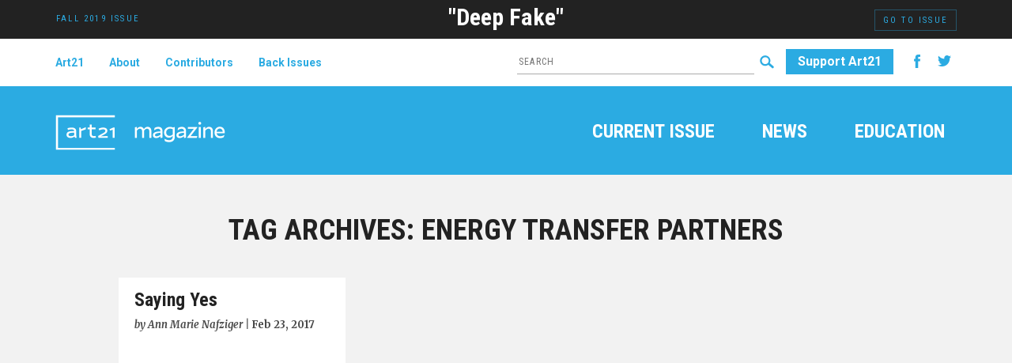

--- FILE ---
content_type: text/html; charset=UTF-8
request_url: http://magazine.art21.org/tag/energy-transfer-partners/
body_size: 10721
content:
<!DOCTYPE html>
<html dir="ltr" lang="en-US" prefix="og: https://ogp.me/ns#">
<head>
<meta charset="UTF-8" />

	<meta name="viewport" content="width=device-width, initial-scale=1.0">
	<link rel="profile" href="//gmpg.org/xfn/11" />
 	<link href="http://magazine.art21.org/wp-content/themes/art21mag/bootstrap/css/bootstrap.min.css" rel="stylesheet" media="screen">
	<link rel="stylesheet" type="text/css" media="all" href="http://magazine.art21.org/wp-content/themes/art21mag/style.css" />

	<link href='//fonts.googleapis.com/css?family=Merriweather:400,400italic,700italic,700|Roboto+Condensed:700,400|Roboto:700,400' rel='stylesheet' type='text/css'>	
	<link rel="pingback" href="http://magazine.art21.org/xmlrpc.php" />
	<style>img:is([sizes="auto" i], [sizes^="auto," i]) { contain-intrinsic-size: 3000px 1500px }</style>
	
		<!-- All in One SEO 4.9.3 - aioseo.com -->
		<title>Energy Transfer Partners - Art21 Magazine</title>
	<meta name="robots" content="max-image-preview:large" />
	<link rel="canonical" href="https://magazine.art21.org/tag/energy-transfer-partners/" />
	<meta name="generator" content="All in One SEO (AIOSEO) 4.9.3" />
		<script type="application/ld+json" class="aioseo-schema">
			{"@context":"https:\/\/schema.org","@graph":[{"@type":"BreadcrumbList","@id":"https:\/\/magazine.art21.org\/tag\/energy-transfer-partners\/#breadcrumblist","itemListElement":[{"@type":"ListItem","@id":"https:\/\/magazine.art21.org#listItem","position":1,"name":"Home","item":"https:\/\/magazine.art21.org","nextItem":{"@type":"ListItem","@id":"https:\/\/magazine.art21.org\/tag\/energy-transfer-partners\/#listItem","name":"Energy Transfer Partners"}},{"@type":"ListItem","@id":"https:\/\/magazine.art21.org\/tag\/energy-transfer-partners\/#listItem","position":2,"name":"Energy Transfer Partners","previousItem":{"@type":"ListItem","@id":"https:\/\/magazine.art21.org#listItem","name":"Home"}}]},{"@type":"CollectionPage","@id":"https:\/\/magazine.art21.org\/tag\/energy-transfer-partners\/#collectionpage","url":"https:\/\/magazine.art21.org\/tag\/energy-transfer-partners\/","name":"Energy Transfer Partners - Art21 Magazine","inLanguage":"en-US","isPartOf":{"@id":"https:\/\/magazine.art21.org\/#website"},"breadcrumb":{"@id":"https:\/\/magazine.art21.org\/tag\/energy-transfer-partners\/#breadcrumblist"}},{"@type":"Organization","@id":"https:\/\/magazine.art21.org\/#organization","name":"Art21 Magazine","description":"An online space for insightful writing on contemporary art and artists","url":"https:\/\/magazine.art21.org\/"},{"@type":"WebSite","@id":"https:\/\/magazine.art21.org\/#website","url":"https:\/\/magazine.art21.org\/","name":"Art21 Magazine","description":"An online space for insightful writing on contemporary art and artists","inLanguage":"en-US","publisher":{"@id":"https:\/\/magazine.art21.org\/#organization"}}]}
		</script>
		<!-- All in One SEO -->

<link rel='dns-prefetch' href='//ajax.googleapis.com' />
<link rel='dns-prefetch' href='//netdna.bootstrapcdn.com' />
<script type="text/javascript">
/* <![CDATA[ */
window._wpemojiSettings = {"baseUrl":"https:\/\/s.w.org\/images\/core\/emoji\/16.0.1\/72x72\/","ext":".png","svgUrl":"https:\/\/s.w.org\/images\/core\/emoji\/16.0.1\/svg\/","svgExt":".svg","source":{"concatemoji":"http:\/\/magazine.art21.org\/wp-includes\/js\/wp-emoji-release.min.js?ver=6.8.3"}};
/*! This file is auto-generated */
!function(s,n){var o,i,e;function c(e){try{var t={supportTests:e,timestamp:(new Date).valueOf()};sessionStorage.setItem(o,JSON.stringify(t))}catch(e){}}function p(e,t,n){e.clearRect(0,0,e.canvas.width,e.canvas.height),e.fillText(t,0,0);var t=new Uint32Array(e.getImageData(0,0,e.canvas.width,e.canvas.height).data),a=(e.clearRect(0,0,e.canvas.width,e.canvas.height),e.fillText(n,0,0),new Uint32Array(e.getImageData(0,0,e.canvas.width,e.canvas.height).data));return t.every(function(e,t){return e===a[t]})}function u(e,t){e.clearRect(0,0,e.canvas.width,e.canvas.height),e.fillText(t,0,0);for(var n=e.getImageData(16,16,1,1),a=0;a<n.data.length;a++)if(0!==n.data[a])return!1;return!0}function f(e,t,n,a){switch(t){case"flag":return n(e,"\ud83c\udff3\ufe0f\u200d\u26a7\ufe0f","\ud83c\udff3\ufe0f\u200b\u26a7\ufe0f")?!1:!n(e,"\ud83c\udde8\ud83c\uddf6","\ud83c\udde8\u200b\ud83c\uddf6")&&!n(e,"\ud83c\udff4\udb40\udc67\udb40\udc62\udb40\udc65\udb40\udc6e\udb40\udc67\udb40\udc7f","\ud83c\udff4\u200b\udb40\udc67\u200b\udb40\udc62\u200b\udb40\udc65\u200b\udb40\udc6e\u200b\udb40\udc67\u200b\udb40\udc7f");case"emoji":return!a(e,"\ud83e\udedf")}return!1}function g(e,t,n,a){var r="undefined"!=typeof WorkerGlobalScope&&self instanceof WorkerGlobalScope?new OffscreenCanvas(300,150):s.createElement("canvas"),o=r.getContext("2d",{willReadFrequently:!0}),i=(o.textBaseline="top",o.font="600 32px Arial",{});return e.forEach(function(e){i[e]=t(o,e,n,a)}),i}function t(e){var t=s.createElement("script");t.src=e,t.defer=!0,s.head.appendChild(t)}"undefined"!=typeof Promise&&(o="wpEmojiSettingsSupports",i=["flag","emoji"],n.supports={everything:!0,everythingExceptFlag:!0},e=new Promise(function(e){s.addEventListener("DOMContentLoaded",e,{once:!0})}),new Promise(function(t){var n=function(){try{var e=JSON.parse(sessionStorage.getItem(o));if("object"==typeof e&&"number"==typeof e.timestamp&&(new Date).valueOf()<e.timestamp+604800&&"object"==typeof e.supportTests)return e.supportTests}catch(e){}return null}();if(!n){if("undefined"!=typeof Worker&&"undefined"!=typeof OffscreenCanvas&&"undefined"!=typeof URL&&URL.createObjectURL&&"undefined"!=typeof Blob)try{var e="postMessage("+g.toString()+"("+[JSON.stringify(i),f.toString(),p.toString(),u.toString()].join(",")+"));",a=new Blob([e],{type:"text/javascript"}),r=new Worker(URL.createObjectURL(a),{name:"wpTestEmojiSupports"});return void(r.onmessage=function(e){c(n=e.data),r.terminate(),t(n)})}catch(e){}c(n=g(i,f,p,u))}t(n)}).then(function(e){for(var t in e)n.supports[t]=e[t],n.supports.everything=n.supports.everything&&n.supports[t],"flag"!==t&&(n.supports.everythingExceptFlag=n.supports.everythingExceptFlag&&n.supports[t]);n.supports.everythingExceptFlag=n.supports.everythingExceptFlag&&!n.supports.flag,n.DOMReady=!1,n.readyCallback=function(){n.DOMReady=!0}}).then(function(){return e}).then(function(){var e;n.supports.everything||(n.readyCallback(),(e=n.source||{}).concatemoji?t(e.concatemoji):e.wpemoji&&e.twemoji&&(t(e.twemoji),t(e.wpemoji)))}))}((window,document),window._wpemojiSettings);
/* ]]> */
</script>
<style id='wp-emoji-styles-inline-css' type='text/css'>

	img.wp-smiley, img.emoji {
		display: inline !important;
		border: none !important;
		box-shadow: none !important;
		height: 1em !important;
		width: 1em !important;
		margin: 0 0.07em !important;
		vertical-align: -0.1em !important;
		background: none !important;
		padding: 0 !important;
	}
</style>
<link rel='stylesheet' id='wp-block-library-css' href='http://magazine.art21.org/wp-includes/css/dist/block-library/style.min.css?ver=6.8.3' type='text/css' media='all' />
<style id='classic-theme-styles-inline-css' type='text/css'>
/*! This file is auto-generated */
.wp-block-button__link{color:#fff;background-color:#32373c;border-radius:9999px;box-shadow:none;text-decoration:none;padding:calc(.667em + 2px) calc(1.333em + 2px);font-size:1.125em}.wp-block-file__button{background:#32373c;color:#fff;text-decoration:none}
</style>
<link rel='stylesheet' id='aioseo/css/src/vue/standalone/blocks/table-of-contents/global.scss-css' href='http://magazine.art21.org/wp-content/plugins/all-in-one-seo-pack/dist/Lite/assets/css/table-of-contents/global.e90f6d47.css?ver=4.9.3' type='text/css' media='all' />
<style id='js-archive-list-archive-widget-style-inline-css' type='text/css'>
/*!***************************************************************************************************************************************************************************************************************************************!*\
  !*** css ./node_modules/css-loader/dist/cjs.js??ruleSet[1].rules[4].use[1]!./node_modules/postcss-loader/dist/cjs.js??ruleSet[1].rules[4].use[2]!./node_modules/sass-loader/dist/cjs.js??ruleSet[1].rules[4].use[3]!./src/style.scss ***!
  \***************************************************************************************************************************************************************************************************************************************/
@charset "UTF-8";
/**
 * The following styles get applied both on the front of your site
 * and in the editor.
 *
 * Replace them with your own styles or remove the file completely.
 */
.js-archive-list a,
.js-archive-list a:focus,
.js-archive-list a:hover {
  text-decoration: none;
}
.js-archive-list .loading {
  display: inline-block;
  padding-left: 5px;
  vertical-align: middle;
  width: 25px;
}
.jal-hide {
  display: none;
}
.widget_jaw_widget ul.jaw_widget,
ul.jaw_widget ul,
body .wp-block-js-archive-list-archive-widget ul.jaw_widget,
body .wp-block-js-archive-list-archive-widget ul.jaw_widget ul,
body ul.jaw_widget {
  list-style: none;
  margin-left: 0;
  padding-left: 0;
}
.widget_jaw_widget ul.jaw_widget li,
.wp-block-js-archive-list-archive-widget ul.jaw_widget li,
.jaw_widget ul li {
  padding-left: 1rem;
  list-style: none;
}
.widget_jaw_widget ul.jaw_widget li::before,
.wp-block-js-archive-list-archive-widget ul.jaw_widget li::before,
.jaw_widget ul li::before {
  content: "";
}
.widget_jaw_widget ul.jaw_widget li .post-date::before,
.wp-block-js-archive-list-archive-widget ul.jaw_widget li .post-date::before,
.jaw_widget ul li .post-date::before {
  content: "—";
  padding-right: 5px;
}
.widget_jaw_widget ul.jaw_widget li .post-date,
.wp-block-js-archive-list-archive-widget ul.jaw_widget li .post-date,
.jaw_widget ul li .post-date {
  padding-left: 5px;
}
/** Bullet's padding **/
.jaw_symbol {
  margin-right: 0.5rem;
}

/*# sourceMappingURL=style-index.css.map*/
</style>
<style id='jquery-categories-list-categories-block-style-inline-css' type='text/css'>
/*!***************************************************************************************************************************************************************************************************************************************!*\
  !*** css ./node_modules/css-loader/dist/cjs.js??ruleSet[1].rules[4].use[1]!./node_modules/postcss-loader/dist/cjs.js??ruleSet[1].rules[4].use[2]!./node_modules/sass-loader/dist/cjs.js??ruleSet[1].rules[4].use[3]!./src/style.scss ***!
  \***************************************************************************************************************************************************************************************************************************************/
.js-categories-list a, .js-categories-list a:focus, .js-categories-list a:hover {
  text-decoration: none;
}

.js-categories-list .loading {
  display: inline-block;
  padding-left: 5px;
  vertical-align: middle;
  width: 25px;
}

.jcl-hide {
  display: none;
}

body .wp-block-js-categories-list-categories-widget ul.jcl_widget,
body .wp-block-js-categories-list-categories-widget ul.jcl_widget ul,
body ul.jcl_widget, ul.jcl_widget ul {
  list-style: none;
  padding-left: 0;
}

.wp-block-js-categories-list-categories-widget ul.jcl_widget li,
.jcl_widget ul li {
  list-style: none;
}

.jcl_widget li a {
  display: inline-block;
}

/** Bullet's padding **/
.jcl_symbol {
  width: 16px;
  min-height: 16px;
}

.layout-left .jcl_symbol {
  margin-right: 5px;
  display: inline-block;
}

.layout-right .jcl_symbol {
  margin-left: 5px;
}

.layout-right .no_child {
  display: none;
}


/**
 * The following styles get applied both on the front of your site
 * and in the editor.
 *
 * Replace them with your own styles or remove the file completely.
 */

/*# sourceMappingURL=style-index.css.map*/
</style>
<style id='global-styles-inline-css' type='text/css'>
:root{--wp--preset--aspect-ratio--square: 1;--wp--preset--aspect-ratio--4-3: 4/3;--wp--preset--aspect-ratio--3-4: 3/4;--wp--preset--aspect-ratio--3-2: 3/2;--wp--preset--aspect-ratio--2-3: 2/3;--wp--preset--aspect-ratio--16-9: 16/9;--wp--preset--aspect-ratio--9-16: 9/16;--wp--preset--color--black: #000000;--wp--preset--color--cyan-bluish-gray: #abb8c3;--wp--preset--color--white: #ffffff;--wp--preset--color--pale-pink: #f78da7;--wp--preset--color--vivid-red: #cf2e2e;--wp--preset--color--luminous-vivid-orange: #ff6900;--wp--preset--color--luminous-vivid-amber: #fcb900;--wp--preset--color--light-green-cyan: #7bdcb5;--wp--preset--color--vivid-green-cyan: #00d084;--wp--preset--color--pale-cyan-blue: #8ed1fc;--wp--preset--color--vivid-cyan-blue: #0693e3;--wp--preset--color--vivid-purple: #9b51e0;--wp--preset--gradient--vivid-cyan-blue-to-vivid-purple: linear-gradient(135deg,rgba(6,147,227,1) 0%,rgb(155,81,224) 100%);--wp--preset--gradient--light-green-cyan-to-vivid-green-cyan: linear-gradient(135deg,rgb(122,220,180) 0%,rgb(0,208,130) 100%);--wp--preset--gradient--luminous-vivid-amber-to-luminous-vivid-orange: linear-gradient(135deg,rgba(252,185,0,1) 0%,rgba(255,105,0,1) 100%);--wp--preset--gradient--luminous-vivid-orange-to-vivid-red: linear-gradient(135deg,rgba(255,105,0,1) 0%,rgb(207,46,46) 100%);--wp--preset--gradient--very-light-gray-to-cyan-bluish-gray: linear-gradient(135deg,rgb(238,238,238) 0%,rgb(169,184,195) 100%);--wp--preset--gradient--cool-to-warm-spectrum: linear-gradient(135deg,rgb(74,234,220) 0%,rgb(151,120,209) 20%,rgb(207,42,186) 40%,rgb(238,44,130) 60%,rgb(251,105,98) 80%,rgb(254,248,76) 100%);--wp--preset--gradient--blush-light-purple: linear-gradient(135deg,rgb(255,206,236) 0%,rgb(152,150,240) 100%);--wp--preset--gradient--blush-bordeaux: linear-gradient(135deg,rgb(254,205,165) 0%,rgb(254,45,45) 50%,rgb(107,0,62) 100%);--wp--preset--gradient--luminous-dusk: linear-gradient(135deg,rgb(255,203,112) 0%,rgb(199,81,192) 50%,rgb(65,88,208) 100%);--wp--preset--gradient--pale-ocean: linear-gradient(135deg,rgb(255,245,203) 0%,rgb(182,227,212) 50%,rgb(51,167,181) 100%);--wp--preset--gradient--electric-grass: linear-gradient(135deg,rgb(202,248,128) 0%,rgb(113,206,126) 100%);--wp--preset--gradient--midnight: linear-gradient(135deg,rgb(2,3,129) 0%,rgb(40,116,252) 100%);--wp--preset--font-size--small: 13px;--wp--preset--font-size--medium: 20px;--wp--preset--font-size--large: 36px;--wp--preset--font-size--x-large: 42px;--wp--preset--spacing--20: 0.44rem;--wp--preset--spacing--30: 0.67rem;--wp--preset--spacing--40: 1rem;--wp--preset--spacing--50: 1.5rem;--wp--preset--spacing--60: 2.25rem;--wp--preset--spacing--70: 3.38rem;--wp--preset--spacing--80: 5.06rem;--wp--preset--shadow--natural: 6px 6px 9px rgba(0, 0, 0, 0.2);--wp--preset--shadow--deep: 12px 12px 50px rgba(0, 0, 0, 0.4);--wp--preset--shadow--sharp: 6px 6px 0px rgba(0, 0, 0, 0.2);--wp--preset--shadow--outlined: 6px 6px 0px -3px rgba(255, 255, 255, 1), 6px 6px rgba(0, 0, 0, 1);--wp--preset--shadow--crisp: 6px 6px 0px rgba(0, 0, 0, 1);}:where(.is-layout-flex){gap: 0.5em;}:where(.is-layout-grid){gap: 0.5em;}body .is-layout-flex{display: flex;}.is-layout-flex{flex-wrap: wrap;align-items: center;}.is-layout-flex > :is(*, div){margin: 0;}body .is-layout-grid{display: grid;}.is-layout-grid > :is(*, div){margin: 0;}:where(.wp-block-columns.is-layout-flex){gap: 2em;}:where(.wp-block-columns.is-layout-grid){gap: 2em;}:where(.wp-block-post-template.is-layout-flex){gap: 1.25em;}:where(.wp-block-post-template.is-layout-grid){gap: 1.25em;}.has-black-color{color: var(--wp--preset--color--black) !important;}.has-cyan-bluish-gray-color{color: var(--wp--preset--color--cyan-bluish-gray) !important;}.has-white-color{color: var(--wp--preset--color--white) !important;}.has-pale-pink-color{color: var(--wp--preset--color--pale-pink) !important;}.has-vivid-red-color{color: var(--wp--preset--color--vivid-red) !important;}.has-luminous-vivid-orange-color{color: var(--wp--preset--color--luminous-vivid-orange) !important;}.has-luminous-vivid-amber-color{color: var(--wp--preset--color--luminous-vivid-amber) !important;}.has-light-green-cyan-color{color: var(--wp--preset--color--light-green-cyan) !important;}.has-vivid-green-cyan-color{color: var(--wp--preset--color--vivid-green-cyan) !important;}.has-pale-cyan-blue-color{color: var(--wp--preset--color--pale-cyan-blue) !important;}.has-vivid-cyan-blue-color{color: var(--wp--preset--color--vivid-cyan-blue) !important;}.has-vivid-purple-color{color: var(--wp--preset--color--vivid-purple) !important;}.has-black-background-color{background-color: var(--wp--preset--color--black) !important;}.has-cyan-bluish-gray-background-color{background-color: var(--wp--preset--color--cyan-bluish-gray) !important;}.has-white-background-color{background-color: var(--wp--preset--color--white) !important;}.has-pale-pink-background-color{background-color: var(--wp--preset--color--pale-pink) !important;}.has-vivid-red-background-color{background-color: var(--wp--preset--color--vivid-red) !important;}.has-luminous-vivid-orange-background-color{background-color: var(--wp--preset--color--luminous-vivid-orange) !important;}.has-luminous-vivid-amber-background-color{background-color: var(--wp--preset--color--luminous-vivid-amber) !important;}.has-light-green-cyan-background-color{background-color: var(--wp--preset--color--light-green-cyan) !important;}.has-vivid-green-cyan-background-color{background-color: var(--wp--preset--color--vivid-green-cyan) !important;}.has-pale-cyan-blue-background-color{background-color: var(--wp--preset--color--pale-cyan-blue) !important;}.has-vivid-cyan-blue-background-color{background-color: var(--wp--preset--color--vivid-cyan-blue) !important;}.has-vivid-purple-background-color{background-color: var(--wp--preset--color--vivid-purple) !important;}.has-black-border-color{border-color: var(--wp--preset--color--black) !important;}.has-cyan-bluish-gray-border-color{border-color: var(--wp--preset--color--cyan-bluish-gray) !important;}.has-white-border-color{border-color: var(--wp--preset--color--white) !important;}.has-pale-pink-border-color{border-color: var(--wp--preset--color--pale-pink) !important;}.has-vivid-red-border-color{border-color: var(--wp--preset--color--vivid-red) !important;}.has-luminous-vivid-orange-border-color{border-color: var(--wp--preset--color--luminous-vivid-orange) !important;}.has-luminous-vivid-amber-border-color{border-color: var(--wp--preset--color--luminous-vivid-amber) !important;}.has-light-green-cyan-border-color{border-color: var(--wp--preset--color--light-green-cyan) !important;}.has-vivid-green-cyan-border-color{border-color: var(--wp--preset--color--vivid-green-cyan) !important;}.has-pale-cyan-blue-border-color{border-color: var(--wp--preset--color--pale-cyan-blue) !important;}.has-vivid-cyan-blue-border-color{border-color: var(--wp--preset--color--vivid-cyan-blue) !important;}.has-vivid-purple-border-color{border-color: var(--wp--preset--color--vivid-purple) !important;}.has-vivid-cyan-blue-to-vivid-purple-gradient-background{background: var(--wp--preset--gradient--vivid-cyan-blue-to-vivid-purple) !important;}.has-light-green-cyan-to-vivid-green-cyan-gradient-background{background: var(--wp--preset--gradient--light-green-cyan-to-vivid-green-cyan) !important;}.has-luminous-vivid-amber-to-luminous-vivid-orange-gradient-background{background: var(--wp--preset--gradient--luminous-vivid-amber-to-luminous-vivid-orange) !important;}.has-luminous-vivid-orange-to-vivid-red-gradient-background{background: var(--wp--preset--gradient--luminous-vivid-orange-to-vivid-red) !important;}.has-very-light-gray-to-cyan-bluish-gray-gradient-background{background: var(--wp--preset--gradient--very-light-gray-to-cyan-bluish-gray) !important;}.has-cool-to-warm-spectrum-gradient-background{background: var(--wp--preset--gradient--cool-to-warm-spectrum) !important;}.has-blush-light-purple-gradient-background{background: var(--wp--preset--gradient--blush-light-purple) !important;}.has-blush-bordeaux-gradient-background{background: var(--wp--preset--gradient--blush-bordeaux) !important;}.has-luminous-dusk-gradient-background{background: var(--wp--preset--gradient--luminous-dusk) !important;}.has-pale-ocean-gradient-background{background: var(--wp--preset--gradient--pale-ocean) !important;}.has-electric-grass-gradient-background{background: var(--wp--preset--gradient--electric-grass) !important;}.has-midnight-gradient-background{background: var(--wp--preset--gradient--midnight) !important;}.has-small-font-size{font-size: var(--wp--preset--font-size--small) !important;}.has-medium-font-size{font-size: var(--wp--preset--font-size--medium) !important;}.has-large-font-size{font-size: var(--wp--preset--font-size--large) !important;}.has-x-large-font-size{font-size: var(--wp--preset--font-size--x-large) !important;}
:where(.wp-block-post-template.is-layout-flex){gap: 1.25em;}:where(.wp-block-post-template.is-layout-grid){gap: 1.25em;}
:where(.wp-block-columns.is-layout-flex){gap: 2em;}:where(.wp-block-columns.is-layout-grid){gap: 2em;}
:root :where(.wp-block-pullquote){font-size: 1.5em;line-height: 1.6;}
</style>
<link rel='stylesheet' id='cpsh-shortcodes-css' href='http://magazine.art21.org/wp-content/plugins/column-shortcodes/assets/css/shortcodes.css?ver=1.0.1' type='text/css' media='all' />
<link rel='stylesheet' id='font-awesome-css' href='//netdna.bootstrapcdn.com/font-awesome/4.1.0/css/font-awesome.css' type='text/css' media='screen' />
<link rel='stylesheet' id='bb-taps-editor-style-shared-css' href='http://magazine.art21.org/wp-content/themes/art21mag/editor-style-shared.css?ver=6.8.3' type='text/css' media='all' />
<link rel='stylesheet' id='display-authors-widget-styles-css' href='http://magazine.art21.org/wp-content/plugins/display-authors-widget/css/display-authors-widget.css?ver=20141604' type='text/css' media='all' />
<link rel='stylesheet' id='dry_awp_theme_style-css' href='http://magazine.art21.org/wp-content/plugins/advanced-wp-columns/assets/css/awp-columns.css?ver=6.8.3' type='text/css' media='all' />
<style id='dry_awp_theme_style-inline-css' type='text/css'>
@media screen and (max-width: 1024px) {	.csColumn {		clear: both !important;		float: none !important;		text-align: center !important;		margin-left:  10% !important;		margin-right: 10% !important;		width: 80% !important;	}	.csColumnGap {		display: none !important;	}}
</style>
<link rel='stylesheet' id='wp-add-custom-css-css' href='https://magazine.art21.org?display_custom_css=css&#038;ver=6.8.3' type='text/css' media='all' />
<link rel='stylesheet' id='jquery.lightbox.min.css-css' href='http://magazine.art21.org/wp-content/plugins/wp-jquery-lightbox/styles/lightbox.min.css?ver=1.4.8.2' type='text/css' media='all' />
<script>var jquery_placeholder_url = 'http://magazine.art21.org/wp-content/plugins/gravity-forms-placeholders/jquery.placeholder-1.0.1.js';</script><script type="text/javascript">
window.slideDeck2Version = "2.3.10";
window.slideDeck2Distribution = "pro";
</script>
<script type="text/javascript" src="//ajax.googleapis.com/ajax/libs/jquery/1.10.2/jquery.min.js" id="jquery-js"></script>
<script type="text/javascript" src="http://magazine.art21.org/wp-content/plugins/gravity-forms-placeholders/gf.placeholders.js?ver=1.0" id="_gf_placeholders-js"></script>
<link rel="https://api.w.org/" href="https://magazine.art21.org/wp-json/" /><link rel="alternate" title="JSON" type="application/json" href="https://magazine.art21.org/wp-json/wp/v2/tags/5414" /><link rel="EditURI" type="application/rsd+xml" title="RSD" href="https://magazine.art21.org/xmlrpc.php?rsd" />

<style>
.scroll-back-to-top-wrapper {
    position: fixed;
	opacity: 0;
	visibility: hidden;
	overflow: hidden;
	text-align: center;
	z-index: 99999999;
    background-color: #cccccc;
	color: #222222;
	width: 40px;
	height: 38px;
	line-height: 38px;
	right: 0px;
	bottom: 30px;
	padding-top: 2px;
	border-top-left-radius: 10px;
	border-bottom-left-radius: 10px;
	-webkit-transition: all 0.5s ease-in-out;
	-moz-transition: all 0.5s ease-in-out;
	-ms-transition: all 0.5s ease-in-out;
	-o-transition: all 0.5s ease-in-out;
	transition: all 0.5s ease-in-out;
}
.scroll-back-to-top-wrapper:hover {
	background-color: #222222;
  color: #eeeeee;
}
.scroll-back-to-top-wrapper.show {
    visibility:visible;
    cursor:pointer;
	opacity: 0.8;
}
.scroll-back-to-top-wrapper i.fa {
	line-height: inherit;
}
.scroll-back-to-top-wrapper .fa-lg {
	vertical-align: 0;
}
</style><!-- There is no amphtml version available for this URL. -->
<!-- ICONS -->
<link rel="apple-touch-icon-precomposed" href="/apple-touch-icon-57x57.png">
<link rel="apple-touch-icon-precomposed" sizes="72x72" href="/apple-touch-icon-72x72.png">
<link rel="apple-touch-icon-precomposed" sizes="114x114" href="/apple-touch-icon-114x114.png">
<link rel="apple-touch-icon-precomposed" sizes="144x144" href="/apple-touch-icon-144x144.png">
</head>

<body class="archive tag tag-energy-transfer-partners tag-5414 wp-theme-art21mag momentum-issue issues">

	<div class="header">
		<div class="issue-banner">
			<div class="container">
				<a class="current-issue-label" href="https://magazine.art21.org/deep-fake-issue">Fall 2019 Issue</a>
				<a class="current-issue-title" href="https://magazine.art21.org/deep-fake-issue">&quot;Deep Fake&quot;</a>
				<a class="current-issue-go-to" href="https://magazine.art21.org/deep-fake-issue">Go to Issue</a>
			</div>
		</div><!-- .issue-banner -->

		<div class="about-banner">
			<div class="container">
				<div class="row">
					<div class="col-xs-4 col-sm-4 ">
						<div class="menu-about-menu-container"><ul id="menu-about-menu" class="nav nav-pills"><li id="menu-item-82150" class="menu-item menu-item-type-custom menu-item-object-custom menu-item-82150"><a target="_blank" href="https://art21.org">Art21</a></li>
<li id="menu-item-92727" class="menu-item menu-item-type-post_type menu-item-object-page menu-item-92727"><a href="https://magazine.art21.org/about-the-art21-magazine/">About</a></li>
<li id="menu-item-91774" class="menu-item menu-item-type-post_type menu-item-object-page menu-item-91774"><a href="https://magazine.art21.org/contributors/">Contributors</a></li>
<li id="menu-item-93578" class="menu-item menu-item-type-post_type menu-item-object-page menu-item-93578"><a href="https://magazine.art21.org/back-issues/">Back Issues</a></li>
</ul></div>					</div>
					<div class="col-xs-8 col-sm-8 ">
						<div class="right-wrap">
							<form action="/" method="get">
							    <fieldset>
							        <input type="text" placeholder="Search" name="s" id="search" value="" />
							        <input type="image" width="32" height="32" alt="Search" src="http://magazine.art21.org/wp-content/themes/art21mag/images/search-btn.png" />
							    </fieldset>
							</form>

							<div class="btn-wrap pull-right">
								<a class="btn btn-primary support-btn" href="https://art21.org/give/" target="_blank">
									Support Art21</a> 
								<a class="social-link" href="https://www.facebook.com/art21" target="_blank">
									<img width="32" height="32" src="/wp-content/themes/art21mag/images/facebook-icon.png" alt="Facebook" /></a> 
								<a class="social-link" href="https://twitter.com/art21" target="_blank">
									<img width="32" height="32" src="/wp-content/themes/art21mag/images/twitter-icon.png" alt="Twitter" /></a> 
							</div>
						</div>
					</div>
				</div>
			</div>
		</div><!-- .about-banner -->






		<div class="container">

			<div class="navbar navbar-default" role="navigation">
			
			<!-- .navbar-toggle is used as the toggle for collapsed navbar content -->
		    <button type="button" class="navbar-toggle" data-toggle="collapse" data-target=".navbar-collapse">
		      <span class="sr-only">Toggle navigation</span>
		      <span class="icon-bar"></span>
		      <span class="icon-bar"></span>
		      <span class="icon-bar"></span>
		    </button>

		    <!-- Be sure to leave the brand out there if you want it shown -->
			<a class="navbar-brand" href="https://magazine.art21.org/" title="Art21 Magazine" rel="home">
				<img width="215" height="95" src="http://magazine.art21.org/wp-content/themes/art21mag/images/art21-magazine-logo.png" alt="Art21 Magazine" />
			</a>

			    <div class="collapse navbar-collapse">

			    	

				
				<ul id="menu-main-menu" class="nav navbar-nav main-nav"><li id="menu-item-93176" class="menu-item menu-item-type-custom menu-item-object-custom menu-item-93176"><a href="https://magazine.art21.org/deep-fake-issue">Current Issue</a></li>
<li id="menu-item-82157" class="menu-item menu-item-type-taxonomy menu-item-object-category menu-item-82157"><a href="https://magazine.art21.org/category/art21-news/">News</a></li>
<li id="menu-item-95786" class="menu-item menu-item-type-post_type menu-item-object-page menu-item-95786"><a href="https://magazine.art21.org/art21-education/">Education</a></li>
</ul>

				</div><!-- /.nav-collapse -->
			</div><!-- /.navbar -->
			
		</div><!-- .container -->
		

		

	</div><!-- .header -->
	<div class="content-wrapper">



		<div class="container">
			<div class="row">

					<div id="content" role="main">

						<h1 class="page-title text-center">Tag Archives: <span>Energy Transfer Partners</span></h1>

		<div class="loop-wrapper">
		




		<div id="post-95560" class="col-xs-12 col-sm-4 col-md-4 tile post-95560 post type-post status-publish format-standard has-post-thumbnail hentry category-momentum-issue category-issues tag-dakota-access-pipeline tag-energy-transfer-partners tag-indigenous-artists tag-native-americans tag-north-dakota tag-oceti-sakowin-camp tag-protest tag-resist tag-standing-rock-sioux tag-texas tag-trans-pecos-pipeline">
			<div class="post-wrapper clearfix">
				<div class="thumb-wrapper clearfix"><a class="thumbnail-link" href="https://magazine.art21.org/2017/02/23/saying-yes/" title="Saying Yes"><img width="300" height="190" src="https://magazine.art21.org/wp-content/uploads/2017/02/Oceti_Sakowin_Camp_Flags_AMN-300x190.jpg" class="alignleft wp-post-image" alt="" decoding="async" fetchpriority="high" /></a></div>				<div class="post-text 
					with-thumb				">
															<h2 class="entry-title"><a href="https://magazine.art21.org/2017/02/23/saying-yes/" rel="bookmark">Saying Yes</a></h2>
					<div class="entry-meta">
						<span class="post-author">by <span class="author vcard"><a class="url fn n" href="https://magazine.art21.org/author/ann-marie-nafziger/" title="View all posts by Ann Marie Nafziger">Ann Marie Nafziger</a></span></span> <span class="pipe">|</span> <span class="post-date"><a href="https://magazine.art21.org/2017/02/23/saying-yes/" title="1:48 pm" rel="bookmark"><span class="entry-date">Feb 23, 2017</span></a></span>					</div><!-- .entry-meta -->
				</div>

				<a class="post-excerpt post-text" href="https://magazine.art21.org/2017/02/23/saying-yes/" rel="bookmark">
															<h2 class="entry-title">Saying Yes</h2>
						<div class="entry-meta">
							<span class="post-author">by Ann Marie Nafziger</span> <span class="pipe">|</span> <span class="post-date">Feb 23, 2017</span>
						</div><!-- .entry-meta -->
					<p><p>Painter Ann Marie Nafziger recounts her experience at Standing Rock, just days after the 2016 presidential election. </p>
</p>
				</a>

			</div><!-- .post-wrapper -->
			
				
			
		</div><!-- #post-## -->



	
			
		</div><!-- .loop-wrapper -->
					</div><!-- #content -->

				
				
			</div><!-- .row -->
		</div><!-- .container -->

</div><!-- .content-wrapper -->
	
<div class="footer">
	

	
	

	<div class="container">

		<div id="footer-widget-area" role="complementary">

			<div class="row">

				<div class="col-sm-3 col-md-2 text-center">
					<a class="footer-logo text-center" href="https://magazine.art21.org/" title="Art21 Magazine" rel="home">
						<img width="125" height="24" src="http://magazine.art21.org/wp-content/themes/art21mag/images/art21-magazine-footer-logo.png" alt="Art21 Magazine" />
					</a><br>
										<a class="current-issue-go-to" href="https://magazine.art21.org/deep-fake-issue">
						Fall 2019 Issue					</a>
				</div>

				<div class="col-sm-9 col-md-10">

					<div class="row">
					
						
																<div id="first" class="widget-area">
											<ul class="xoxo">
												<div class="col-sm-3 col-md-3"><li id="nav_menu-3" class="widget-container widget_nav_menu"><h3 class="widget-title">About</h3><div class="menu-about-footer-menu-container"><ul id="menu-about-footer-menu" class="menu"><li id="menu-item-92726" class="menu-item menu-item-type-post_type menu-item-object-page menu-item-92726"><a href="https://magazine.art21.org/about-the-art21-magazine/">The Art21 Magazine</a></li>
<li id="menu-item-93579" class="menu-item menu-item-type-post_type menu-item-object-page menu-item-93579"><a href="https://magazine.art21.org/art21-blog-2008-2013/">The Art21 Blog (2008-2013)</a></li>
<li id="menu-item-92080" class="menu-item menu-item-type-post_type menu-item-object-page menu-item-92080"><a href="https://magazine.art21.org/guest-editors/">Guest Editors</a></li>
<li id="menu-item-82174" class="menu-item menu-item-type-post_type menu-item-object-page menu-item-82174"><a href="https://magazine.art21.org/archive/">Archive</a></li>
<li id="menu-item-82175" class="menu-item menu-item-type-post_type menu-item-object-page menu-item-82175"><a href="https://magazine.art21.org/contact-us/">Contact Us</a></li>
<li id="menu-item-82176" class="menu-item menu-item-type-custom menu-item-object-custom menu-item-82176"><a href="https://art21.org/support">Support Art21</a></li>
</ul></div></li></div>											</ul>
										</div><!-- #first .widget-area -->
						
																<div id="second" class="widget-area">
											<ul class="xoxo">
												<div class="col-sm-3 col-md-3"><li id="nav_menu-4" class="widget-container widget_nav_menu"><h3 class="widget-title">Current Issue</h3><div class="menu-main-menu-container"><ul id="menu-main-menu-1" class="menu"><li class="menu-item menu-item-type-custom menu-item-object-custom menu-item-93176"><a href="https://magazine.art21.org/deep-fake-issue">Current Issue</a></li>
<li class="menu-item menu-item-type-taxonomy menu-item-object-category menu-item-82157"><a href="https://magazine.art21.org/category/art21-news/">News</a></li>
<li class="menu-item menu-item-type-post_type menu-item-object-page menu-item-95786"><a href="https://magazine.art21.org/art21-education/">Education</a></li>
</ul></div></li></div>											</ul>
										</div><!-- #second .widget-area -->
						
																<div id="third" class="widget-area">
											<ul class="xoxo">
												<div class="col-sm-3 col-md-3"><li id="text-478590112" class="widget-container widget_text"><h3 class="widget-title">Subscribe to RSS</h3>			<div class="textwidget"><ul>
<li>
<a href="https://feeds2.feedburner.com/Art21Blog" rel="alternate" type="application/rss+xml">Blog feed</a>
</li>
<li>
<a href="https://feeds2.feedburner.com/Art21BlogVideo" rel="alternate" type="application/rss+xml">Video feed</a>
</li>
<li>
<a href="https://feeds2.feedburner.com/Art21BlogEducation" rel="alternate" type="application/rss+xml">Education feed</a>
</li>
<li>
<a href="https://feeds2.feedburner.com/Art21BlogGuestBlog" rel="alternate" type="application/rss+xml">Guest Blog feed</a>
</li>
</ul></div>
		</li></div>											</ul>
										</div><!-- #third .widget-area -->
						
																<div id="fourth" class="widget-area">
											<ul class="xoxo">
												<div class="col-sm-4 col-md-3"><li id="text-478590113" class="widget-container widget_text"><h3 class="widget-title">Connect with Us</h3>			<div class="textwidget"><div class="clearfix">
<form name="ccoptin" action="https://visitor.constantcontact.com/d.jsp" target="_blank" method="post" onsubmit="javascript:window.location='https://www.art21.org/thank-you-for-joining-our-email-list'" class="footer-email">
<input type="hidden" name="m" value="1102056357892">
<input type="hidden" name="p" value="oi">
<p>Join Our Mailing List</p>
<p>
<input type="text" name="ea" size="20" value="" placeholder="Your Email">
<input class="submit" type="submit" name="go" value="Go">
</p>
</form>
</div>

<div class="social-icons clearfix">
<a href="https://www.facebook.com/art21" target="_blank"><img src="/wp-content/themes/art21mag/images/Art21-facebook-logo.png" height="24" width="auto" /></a>
<a href="https://twitter.com/art21" target="_blank"><img src="/wp-content/themes/art21mag/images/Art21-
twitter-logo.png" height="24" width="auto" /></a>
 <a href="https://art21.tumblr.com" target="_blank"><img src="/wp-content/themes/art21mag/images/tumblr-icon.png" height="24" width="auto" />
<a href="https://instagram.com/art21" target="_blank"><img src="/wp-content/themes/art21mag/images/Art21-
instagram-logo.png" height="24" width="auto" /></a>
<a href="https://art21.org" target="_blank"><img src="/wp-content/themes/art21mag/images/art21-icon.png" height="24" width="auto" />
<a href="https://www.pbs.org/art21" target="_blank"><img src="/wp-content/themes/art21mag/images/Art21-PBS-logo.png" height="24" width="auto" /></a>
<a href="https://www.youtube.com/art21org" target="_blank"><img src="/wp-content/themes/art21mag/images/Art21-youtube-logo.png" height="24" width="auto" /></a>
<a href="https://vimeo.com/art21" target="_blank"><img src="/wp-content/themes/art21mag/images/Art21-vimeo-logo.png" height="24" width="auto" /></a>
</div></div>
		</li></div>											</ul>
										</div><!-- #fourth .widget-area -->
											

					
				</div><!-- .row -->

			</div><!-- .row -->

		</div><!-- #footer-widget-area -->
		
		
	</div><!-- .container -->

	<div class="container">
		<div class="row">
			<div id="site-info">
				<a class="copyright" href="https://magazine.art21.org/" title="Art21 Magazine" rel="home">
					&copy; 2026 Art21 Magazine				</a> 

				<span id="site-generator">
										<a href="http://trasaterra.com/" title="Digital Branding, Design &amp; Development">Site by Trasaterra</a>
				</span><!-- #site-generator -->

			</div><!-- #site-info -->

				<div class="menu-footer-menu-container"><ul id="menu-footer-menu" class="footer-nav"><li id="menu-item-82177" class="menu-item menu-item-type-custom menu-item-object-custom menu-item-82177"><a href="https://www.art21.org/about-art21/privacy-policy">Privacy Policy</a></li>
<li id="menu-item-82178" class="menu-item menu-item-type-custom menu-item-object-custom menu-item-82178"><a href="https://www.art21.org/about-art21/terms-of-use">Terms of Use</a></li>
</ul></div>		

		</div>
	</div><!-- .container -->

</div><!-- .footer -->

	
    <!-- Include all compiled plugins (below), or include individual files as needed -->
    <script src="http://magazine.art21.org/wp-content/themes/art21mag/bootstrap/js/bootstrap.min.js"></script>
  //   <script>
  //   	boxes = $('.tile');
		// maxHeight = Math.max.apply(
		// Math, boxes.map(function() {
		//     return $(this).height();
		// }).get());
		// boxes.height(maxHeight);
  //   </script>

  <script>

jQuery( document ).ready( function( $ ) {
	$.fn.equalHeights = function(minHeight, maxHeight) {
		tallest = (minHeight) ? minHeight : 0;
		this.each(function() {
			if($(this).height() > tallest) {
				tallest = $(this).height();
			}
		});
		if((maxHeight) && tallest > maxHeight) tallest = maxHeight;
		return this.each(function() {
			$(this).height(tallest).css("overflow","auto");
		});
	}

	 $(".tile").equalHeights();  
  
});
</script>

<script>
  (function(i,s,o,g,r,a,m){i['GoogleAnalyticsObject']=r;i[r]=i[r]||function(){
  (i[r].q=i[r].q||[]).push(arguments)},i[r].l=1*new Date();a=s.createElement(o),
  m=s.getElementsByTagName(o)[0];a.async=1;a.src=g;m.parentNode.insertBefore(a,m)
  })(window,document,'script','//www.google-analytics.com/analytics.js','ga');

  ga('create', 'UA-3929820-3', 'art21.org');
  ga('send', 'pageview');

</script>

<script type="speculationrules">
{"prefetch":[{"source":"document","where":{"and":[{"href_matches":"\/*"},{"not":{"href_matches":["\/wp-*.php","\/wp-admin\/*","\/wp-content\/uploads\/*","\/wp-content\/*","\/wp-content\/plugins\/*","\/wp-content\/themes\/art21mag\/*","\/*\\?(.+)"]}},{"not":{"selector_matches":"a[rel~=\"nofollow\"]"}},{"not":{"selector_matches":".no-prefetch, .no-prefetch a"}}]},"eagerness":"conservative"}]}
</script>
<script type="text/javascript">var jalwCurrentPost={month:"",year:""};</script><div class="scroll-back-to-top-wrapper">
	<span class="scroll-back-to-top-inner">
					<i class="fa fa-lg fa-chevron-up"></i>
			</span>
</div><script type="text/javascript" id="scroll-back-to-top-js-extra">
/* <![CDATA[ */
var scrollBackToTop = {"scrollDuration":"500","fadeDuration":"0.5"};
/* ]]> */
</script>
<script type="text/javascript" src="http://magazine.art21.org/wp-content/plugins/scroll-back-to-top/assets/js/scroll-back-to-top.js" id="scroll-back-to-top-js"></script>
<script type="text/javascript" src="http://magazine.art21.org/wp-content/plugins/wp-jquery-lightbox/jquery.touchwipe.min.js?ver=1.4.8.2" id="wp-jquery-lightbox-swipe-js"></script>
<script type="text/javascript" id="wp-jquery-lightbox-js-extra">
/* <![CDATA[ */
var JQLBSettings = {"showTitle":"0","showCaption":"1","showNumbers":"0","fitToScreen":"1","resizeSpeed":"400","showDownload":"0","navbarOnTop":"0","marginSize":"0","slideshowSpeed":"4000","prevLinkTitle":"previous image","nextLinkTitle":"next image","closeTitle":"close image gallery","image":"Image ","of":" of ","download":"Download","pause":"(pause slideshow)","play":"(play slideshow)"};
/* ]]> */
</script>
<script type="text/javascript" src="http://magazine.art21.org/wp-content/plugins/wp-jquery-lightbox/jquery.lightbox.min.js?ver=1.4.8.2" id="wp-jquery-lightbox-js"></script>
<script type="text/javascript">
var slideDeck2URLPath = "http://magazine.art21.org/wp-content/plugins/slidedeck2-personal";
var slideDeck2iframeByDefault = false;
</script>
		<script type="text/javascript">
				jQuery('.soliloquy-container').removeClass('no-js');
		</script>
		<script defer src="https://static.cloudflareinsights.com/beacon.min.js/vcd15cbe7772f49c399c6a5babf22c1241717689176015" integrity="sha512-ZpsOmlRQV6y907TI0dKBHq9Md29nnaEIPlkf84rnaERnq6zvWvPUqr2ft8M1aS28oN72PdrCzSjY4U6VaAw1EQ==" data-cf-beacon='{"version":"2024.11.0","token":"9b28b58998994b849be3fa4b587f74d4","r":1,"server_timing":{"name":{"cfCacheStatus":true,"cfEdge":true,"cfExtPri":true,"cfL4":true,"cfOrigin":true,"cfSpeedBrain":true},"location_startswith":null}}' crossorigin="anonymous"></script>
</body>
</html>
